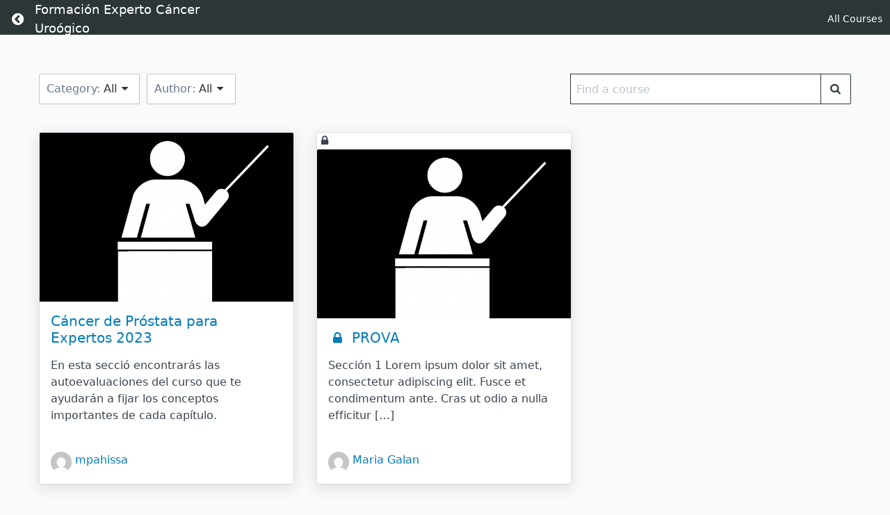

--- FILE ---
content_type: text/html; charset=UTF-8
request_url: https://fecu.es/courses?category
body_size: 8611
content:
<!DOCTYPE html>
<html lang="es">

<head>
  <meta charset="UTF-8">
  <meta name="viewport" content="width=device-width, initial-scale=1">
  <link rel="profile" href="https://gmpg.org/xfn/11">

  <title>Courses &#8211; Formación Experto Cáncer Uroógico</title>
<meta name='robots' content='max-image-preview:large' />
<link rel='dns-prefetch' href='//stats.wp.com' />
<link rel="alternate" type="application/rss+xml" title="Formación Experto Cáncer Uroógico &raquo; Feed" href="https://fecu.es/feed" />
<link rel="alternate" type="application/rss+xml" title="Formación Experto Cáncer Uroógico &raquo; Feed de los comentarios" href="https://fecu.es/comments/feed" />
<link rel="alternate" type="application/rss+xml" title="Formación Experto Cáncer Uroógico &raquo; Courses Feed" href="https://fecu.es/courses/feed/" />
<link rel='stylesheet' id='wp-block-library-css' href='https://fecu.es/wp-includes/css/dist/block-library/style.min.css?ver=6.9' media='all' />
<style id='global-styles-inline-css'>
:root{--wp--preset--aspect-ratio--square: 1;--wp--preset--aspect-ratio--4-3: 4/3;--wp--preset--aspect-ratio--3-4: 3/4;--wp--preset--aspect-ratio--3-2: 3/2;--wp--preset--aspect-ratio--2-3: 2/3;--wp--preset--aspect-ratio--16-9: 16/9;--wp--preset--aspect-ratio--9-16: 9/16;--wp--preset--color--black: #000000;--wp--preset--color--cyan-bluish-gray: #abb8c3;--wp--preset--color--white: #ffffff;--wp--preset--color--pale-pink: #f78da7;--wp--preset--color--vivid-red: #cf2e2e;--wp--preset--color--luminous-vivid-orange: #ff6900;--wp--preset--color--luminous-vivid-amber: #fcb900;--wp--preset--color--light-green-cyan: #7bdcb5;--wp--preset--color--vivid-green-cyan: #00d084;--wp--preset--color--pale-cyan-blue: #8ed1fc;--wp--preset--color--vivid-cyan-blue: #0693e3;--wp--preset--color--vivid-purple: #9b51e0;--wp--preset--gradient--vivid-cyan-blue-to-vivid-purple: linear-gradient(135deg,rgb(6,147,227) 0%,rgb(155,81,224) 100%);--wp--preset--gradient--light-green-cyan-to-vivid-green-cyan: linear-gradient(135deg,rgb(122,220,180) 0%,rgb(0,208,130) 100%);--wp--preset--gradient--luminous-vivid-amber-to-luminous-vivid-orange: linear-gradient(135deg,rgb(252,185,0) 0%,rgb(255,105,0) 100%);--wp--preset--gradient--luminous-vivid-orange-to-vivid-red: linear-gradient(135deg,rgb(255,105,0) 0%,rgb(207,46,46) 100%);--wp--preset--gradient--very-light-gray-to-cyan-bluish-gray: linear-gradient(135deg,rgb(238,238,238) 0%,rgb(169,184,195) 100%);--wp--preset--gradient--cool-to-warm-spectrum: linear-gradient(135deg,rgb(74,234,220) 0%,rgb(151,120,209) 20%,rgb(207,42,186) 40%,rgb(238,44,130) 60%,rgb(251,105,98) 80%,rgb(254,248,76) 100%);--wp--preset--gradient--blush-light-purple: linear-gradient(135deg,rgb(255,206,236) 0%,rgb(152,150,240) 100%);--wp--preset--gradient--blush-bordeaux: linear-gradient(135deg,rgb(254,205,165) 0%,rgb(254,45,45) 50%,rgb(107,0,62) 100%);--wp--preset--gradient--luminous-dusk: linear-gradient(135deg,rgb(255,203,112) 0%,rgb(199,81,192) 50%,rgb(65,88,208) 100%);--wp--preset--gradient--pale-ocean: linear-gradient(135deg,rgb(255,245,203) 0%,rgb(182,227,212) 50%,rgb(51,167,181) 100%);--wp--preset--gradient--electric-grass: linear-gradient(135deg,rgb(202,248,128) 0%,rgb(113,206,126) 100%);--wp--preset--gradient--midnight: linear-gradient(135deg,rgb(2,3,129) 0%,rgb(40,116,252) 100%);--wp--preset--font-size--small: 13px;--wp--preset--font-size--medium: 20px;--wp--preset--font-size--large: 36px;--wp--preset--font-size--x-large: 42px;--wp--preset--spacing--20: 0.44rem;--wp--preset--spacing--30: 0.67rem;--wp--preset--spacing--40: 1rem;--wp--preset--spacing--50: 1.5rem;--wp--preset--spacing--60: 2.25rem;--wp--preset--spacing--70: 3.38rem;--wp--preset--spacing--80: 5.06rem;--wp--preset--shadow--natural: 6px 6px 9px rgba(0, 0, 0, 0.2);--wp--preset--shadow--deep: 12px 12px 50px rgba(0, 0, 0, 0.4);--wp--preset--shadow--sharp: 6px 6px 0px rgba(0, 0, 0, 0.2);--wp--preset--shadow--outlined: 6px 6px 0px -3px rgb(255, 255, 255), 6px 6px rgb(0, 0, 0);--wp--preset--shadow--crisp: 6px 6px 0px rgb(0, 0, 0);}:root { --wp--style--global--content-size: 800px;--wp--style--global--wide-size: 1200px; }:where(body) { margin: 0; }.wp-site-blocks > .alignleft { float: left; margin-right: 2em; }.wp-site-blocks > .alignright { float: right; margin-left: 2em; }.wp-site-blocks > .aligncenter { justify-content: center; margin-left: auto; margin-right: auto; }:where(.wp-site-blocks) > * { margin-block-start: 24px; margin-block-end: 0; }:where(.wp-site-blocks) > :first-child { margin-block-start: 0; }:where(.wp-site-blocks) > :last-child { margin-block-end: 0; }:root { --wp--style--block-gap: 24px; }:root :where(.is-layout-flow) > :first-child{margin-block-start: 0;}:root :where(.is-layout-flow) > :last-child{margin-block-end: 0;}:root :where(.is-layout-flow) > *{margin-block-start: 24px;margin-block-end: 0;}:root :where(.is-layout-constrained) > :first-child{margin-block-start: 0;}:root :where(.is-layout-constrained) > :last-child{margin-block-end: 0;}:root :where(.is-layout-constrained) > *{margin-block-start: 24px;margin-block-end: 0;}:root :where(.is-layout-flex){gap: 24px;}:root :where(.is-layout-grid){gap: 24px;}.is-layout-flow > .alignleft{float: left;margin-inline-start: 0;margin-inline-end: 2em;}.is-layout-flow > .alignright{float: right;margin-inline-start: 2em;margin-inline-end: 0;}.is-layout-flow > .aligncenter{margin-left: auto !important;margin-right: auto !important;}.is-layout-constrained > .alignleft{float: left;margin-inline-start: 0;margin-inline-end: 2em;}.is-layout-constrained > .alignright{float: right;margin-inline-start: 2em;margin-inline-end: 0;}.is-layout-constrained > .aligncenter{margin-left: auto !important;margin-right: auto !important;}.is-layout-constrained > :where(:not(.alignleft):not(.alignright):not(.alignfull)){max-width: var(--wp--style--global--content-size);margin-left: auto !important;margin-right: auto !important;}.is-layout-constrained > .alignwide{max-width: var(--wp--style--global--wide-size);}body .is-layout-flex{display: flex;}.is-layout-flex{flex-wrap: wrap;align-items: center;}.is-layout-flex > :is(*, div){margin: 0;}body .is-layout-grid{display: grid;}.is-layout-grid > :is(*, div){margin: 0;}body{padding-top: 0px;padding-right: 0px;padding-bottom: 0px;padding-left: 0px;}a:where(:not(.wp-element-button)){text-decoration: underline;}:root :where(.wp-element-button, .wp-block-button__link){background-color: #32373c;border-width: 0;color: #fff;font-family: inherit;font-size: inherit;font-style: inherit;font-weight: inherit;letter-spacing: inherit;line-height: inherit;padding-top: calc(0.667em + 2px);padding-right: calc(1.333em + 2px);padding-bottom: calc(0.667em + 2px);padding-left: calc(1.333em + 2px);text-decoration: none;text-transform: inherit;}.has-black-color{color: var(--wp--preset--color--black) !important;}.has-cyan-bluish-gray-color{color: var(--wp--preset--color--cyan-bluish-gray) !important;}.has-white-color{color: var(--wp--preset--color--white) !important;}.has-pale-pink-color{color: var(--wp--preset--color--pale-pink) !important;}.has-vivid-red-color{color: var(--wp--preset--color--vivid-red) !important;}.has-luminous-vivid-orange-color{color: var(--wp--preset--color--luminous-vivid-orange) !important;}.has-luminous-vivid-amber-color{color: var(--wp--preset--color--luminous-vivid-amber) !important;}.has-light-green-cyan-color{color: var(--wp--preset--color--light-green-cyan) !important;}.has-vivid-green-cyan-color{color: var(--wp--preset--color--vivid-green-cyan) !important;}.has-pale-cyan-blue-color{color: var(--wp--preset--color--pale-cyan-blue) !important;}.has-vivid-cyan-blue-color{color: var(--wp--preset--color--vivid-cyan-blue) !important;}.has-vivid-purple-color{color: var(--wp--preset--color--vivid-purple) !important;}.has-black-background-color{background-color: var(--wp--preset--color--black) !important;}.has-cyan-bluish-gray-background-color{background-color: var(--wp--preset--color--cyan-bluish-gray) !important;}.has-white-background-color{background-color: var(--wp--preset--color--white) !important;}.has-pale-pink-background-color{background-color: var(--wp--preset--color--pale-pink) !important;}.has-vivid-red-background-color{background-color: var(--wp--preset--color--vivid-red) !important;}.has-luminous-vivid-orange-background-color{background-color: var(--wp--preset--color--luminous-vivid-orange) !important;}.has-luminous-vivid-amber-background-color{background-color: var(--wp--preset--color--luminous-vivid-amber) !important;}.has-light-green-cyan-background-color{background-color: var(--wp--preset--color--light-green-cyan) !important;}.has-vivid-green-cyan-background-color{background-color: var(--wp--preset--color--vivid-green-cyan) !important;}.has-pale-cyan-blue-background-color{background-color: var(--wp--preset--color--pale-cyan-blue) !important;}.has-vivid-cyan-blue-background-color{background-color: var(--wp--preset--color--vivid-cyan-blue) !important;}.has-vivid-purple-background-color{background-color: var(--wp--preset--color--vivid-purple) !important;}.has-black-border-color{border-color: var(--wp--preset--color--black) !important;}.has-cyan-bluish-gray-border-color{border-color: var(--wp--preset--color--cyan-bluish-gray) !important;}.has-white-border-color{border-color: var(--wp--preset--color--white) !important;}.has-pale-pink-border-color{border-color: var(--wp--preset--color--pale-pink) !important;}.has-vivid-red-border-color{border-color: var(--wp--preset--color--vivid-red) !important;}.has-luminous-vivid-orange-border-color{border-color: var(--wp--preset--color--luminous-vivid-orange) !important;}.has-luminous-vivid-amber-border-color{border-color: var(--wp--preset--color--luminous-vivid-amber) !important;}.has-light-green-cyan-border-color{border-color: var(--wp--preset--color--light-green-cyan) !important;}.has-vivid-green-cyan-border-color{border-color: var(--wp--preset--color--vivid-green-cyan) !important;}.has-pale-cyan-blue-border-color{border-color: var(--wp--preset--color--pale-cyan-blue) !important;}.has-vivid-cyan-blue-border-color{border-color: var(--wp--preset--color--vivid-cyan-blue) !important;}.has-vivid-purple-border-color{border-color: var(--wp--preset--color--vivid-purple) !important;}.has-vivid-cyan-blue-to-vivid-purple-gradient-background{background: var(--wp--preset--gradient--vivid-cyan-blue-to-vivid-purple) !important;}.has-light-green-cyan-to-vivid-green-cyan-gradient-background{background: var(--wp--preset--gradient--light-green-cyan-to-vivid-green-cyan) !important;}.has-luminous-vivid-amber-to-luminous-vivid-orange-gradient-background{background: var(--wp--preset--gradient--luminous-vivid-amber-to-luminous-vivid-orange) !important;}.has-luminous-vivid-orange-to-vivid-red-gradient-background{background: var(--wp--preset--gradient--luminous-vivid-orange-to-vivid-red) !important;}.has-very-light-gray-to-cyan-bluish-gray-gradient-background{background: var(--wp--preset--gradient--very-light-gray-to-cyan-bluish-gray) !important;}.has-cool-to-warm-spectrum-gradient-background{background: var(--wp--preset--gradient--cool-to-warm-spectrum) !important;}.has-blush-light-purple-gradient-background{background: var(--wp--preset--gradient--blush-light-purple) !important;}.has-blush-bordeaux-gradient-background{background: var(--wp--preset--gradient--blush-bordeaux) !important;}.has-luminous-dusk-gradient-background{background: var(--wp--preset--gradient--luminous-dusk) !important;}.has-pale-ocean-gradient-background{background: var(--wp--preset--gradient--pale-ocean) !important;}.has-electric-grass-gradient-background{background: var(--wp--preset--gradient--electric-grass) !important;}.has-midnight-gradient-background{background: var(--wp--preset--gradient--midnight) !important;}.has-small-font-size{font-size: var(--wp--preset--font-size--small) !important;}.has-medium-font-size{font-size: var(--wp--preset--font-size--medium) !important;}.has-large-font-size{font-size: var(--wp--preset--font-size--large) !important;}.has-x-large-font-size{font-size: var(--wp--preset--font-size--x-large) !important;}
:root :where(.wp-block-pullquote){font-size: 1.5em;line-height: 1.6;}
/*# sourceURL=global-styles-inline-css */
</style>
<link rel='stylesheet' id='mpcs-tooltipster-css' href='https://fecu.es/wp-content/plugins/memberpress-courses/public/css/vendor/tooltipster.bundle.min.css?ver=1.4.9' media='all' />
<link rel='stylesheet' id='mpcs-tooltipster-borderless-css' href='https://fecu.es/wp-content/plugins/memberpress-courses/public/css/vendor/tooltipster-sideTip-borderless.min.css?ver=1.4.9' media='all' />
<link rel='stylesheet' id='mpcs-classroom-css' href='https://fecu.es/wp-content/plugins/memberpress-courses/public/css/classroom.css?ver=1.4.9' media='all' />
<link rel='stylesheet' id='mpcs-fontello-styles-css' href='https://fecu.es/wp-content/plugins/memberpress-courses/public/fonts/fontello/css/mp-courses.css?ver=1.4.9' media='all' />
<link rel='stylesheet' id='elementor-gf-local-roboto-css' href='https://fecu.es/wp-content/uploads/elementor/google-fonts/css/roboto.css?ver=1742253375' media='all' />
<link rel='stylesheet' id='elementor-gf-local-robotoslab-css' href='https://fecu.es/wp-content/uploads/elementor/google-fonts/css/robotoslab.css?ver=1742253384' media='all' />
<link rel='stylesheet' id='elementor-gf-local-ebgaramond-css' href='https://fecu.es/wp-content/uploads/elementor/google-fonts/css/ebgaramond.css?ver=1742253394' media='all' />
<script src="https://fecu.es/wp-content/plugins/memberpress-courses/public/js/vendor/clipboard.min.js?ver=1.4.9" id="mpcs-clipboard-js-js"></script>
<script src="https://fecu.es/wp-includes/js/jquery/jquery.min.js?ver=3.7.1" id="jquery-core-js"></script>
<script src="https://fecu.es/wp-includes/js/jquery/jquery-migrate.min.js?ver=3.4.1" id="jquery-migrate-js"></script>
<script src="https://fecu.es/wp-content/plugins/memberpress-courses/public/js/vendor/tooltipster.bundle.min.js?ver=1.4.9" id="mpcs-tooltipster-js"></script>
<script src="https://fecu.es/wp-content/plugins/memberpress-courses/public/js/classroom.js?ver=1.4.9" id="mpcs-classroom-js-js"></script>
<link rel="https://api.w.org/" href="https://fecu.es/wp-json/" /><link rel="EditURI" type="application/rsd+xml" title="RSD" href="https://fecu.es/xmlrpc.php?rsd" />
<meta name="generator" content="WordPress 6.9" />
<meta name="generator" content="Everest Forms 3.4.1" />
    <style type="text/css">

      .mpcs-classroom .nav-back i,
      .mpcs-classroom .navbar-section a.btn,
      .mpcs-classroom .navbar-section button,
      .mpcs-classroom div#mpcs-lesson-navigation button,
      .mpcs-classroom div#mpcs-quiz-navigation a,
      .mpcs-classroom #mpcs-classroom-next-lesson-link,
      .mpcs-classroom #next_lesson_link {
        color: rgba(255, 255, 255) !important;
      }

      .mpcs-classroom .navbar-section .dropdown .menu a {
        color: #333;
      }

      .mpcs-classroom .mpcs-progress-ring {
        background-color: rgba(29, 166, 154) !important;
      }

      .mpcs-classroom .mpcs-course-filter .dropdown .btn span,
      .mpcs-classroom .mpcs-course-filter .dropdown .btn i,
      .mpcs-classroom .mpcs-course-filter .input-group .input-group-btn,
      .mpcs-classroom .mpcs-course-filter .input-group .mpcs-search,
      .mpcs-classroom .mpcs-course-filter .input-group input[type=text],
      .mpcs-classroom .mpcs-course-filter .dropdown a,
      .mpcs-classroom .pagination,
      .mpcs-classroom .pagination i,
      .mpcs-classroom .pagination a {
        color: rgba(44, 54, 55) !important;
        border-color: rgba(44, 54, 55) !important;
      }

      /* body.mpcs-classroom a{
        color: rgba();
      } */

      #mpcs-navbar,
      #mpcs-navbar button#mpcs-classroom-previous-lesson-link,
      #mpcs-navbar button#mpcs-classroom-previous-lesson-link:hover,
      .mpcs-classroom div#mpcs-lesson-navigation button#previous_lesson_link,
      .mpcs-classroom div#mpcs-lesson-navigation button#previous_lesson_link:hover,
      .mpcs-classroom a#mpcs-classroom-previous-lesson-link,
      .mpcs-classroom a#mpcs-classroom-previous-lesson-link:hover,
      .mpcs-classroom a#previous_lesson_link,
      .mpcs-classroom a#previous_lesson_link:hover,
      .mpcs-classroom #mpcs-navbar #mpcs-lesson-navigation > a#mpcs-classroom-previous-lesson-link,
      .mpcs-classroom #mpcs-navbar #mpcs-lesson-navigation > a#mpcs-classroom-previous-lesson-link:hover,
      .mpcs-classroom #mpcs-lesson-navigation a#previous_lesson_link,
      .mpcs-classroom #mpcs-lesson-navigation a#previous_lesson_link:hover,
      .mpcs-classroom div#mpcs-lesson-navigation a#previous_lesson_link,
      .mpcs-classroom div#mpcs-lesson-navigation a#previous_lesson_link:hover {
        background: rgba(44, 54, 55);
      }

      .course-progress .user-progress,
      .btn-green,
      #mpcs-navbar button:not(#mpcs-classroom-previous-lesson-link),
      .mpcs-classroom div#mpcs-lesson-navigation button:not(#previous_lesson_link),
      .mpcs-classroom #mpcs-quiz-navigation button:focus,
      .mpcs-classroom #mpcs-quiz-navigation button:hover,
      .mpcs-classroom #mpcs-quiz-navigation a,
      .mpcs-classroom div#mpcs-lesson-navigation a:not(#previous_lesson_link),
      .mpcs-classroom #mpcs-navbar #mpcs-lesson-navigation > a:not(#mpcs-classroom-previous-lesson-link) {
        background: rgba(29, 166, 154, 0.9);
      }

      .btn-green:hover,
      #mpcs-navbar button:not(#mpcs-classroom-previous-lesson-link):focus,
      #mpcs-navbar button:not(#mpcs-classroom-previous-lesson-link):hover,
      .mpcs-classroom div#mpcs-lesson-navigation button:not(#previous_lesson_link):focus,
      .mpcs-classroom div#mpcs-lesson-navigation button:not(#previous_lesson_link):hover,
      .mpcs-classroom #mpcs-quiz-navigation button,
      .mpcs-classroom div#mpcs-lesson-navigation a:not(#previous_lesson_link):hover,
      .mpcs-classroom #mpcs-navbar #mpcs-lesson-navigation > a:not(#mpcs-classroom-previous-lesson-link):hover {
        background: rgba(29, 166, 154);
      }

      .btn-green{border: rgba(29, 166, 154)}

      .course-progress .progress-text,
      .mpcs-lesson i.mpcs-circle-regular {
        color: rgba(23, 132, 123);
      }

      #mpcs-main #bookmark, .mpcs-lesson.current{background: rgba(29, 166, 154, 0.3)}

      .mpcs-instructor .tile-subtitle{
        color: rgba(29, 166, 154, 1);
      }

      .mpcs-classroom .mpcs-quiz-question-feedback {
        border-top-color: rgba(29, 166, 154, 1);
        border-bottom-color: rgba(29, 166, 154, 1);
      }

    </style>
        	<style>img#wpstats{display:none}</style>
		<meta name="generator" content="Elementor 3.34.2; features: additional_custom_breakpoints; settings: css_print_method-external, google_font-enabled, font_display-auto">
			<style>
				.e-con.e-parent:nth-of-type(n+4):not(.e-lazyloaded):not(.e-no-lazyload),
				.e-con.e-parent:nth-of-type(n+4):not(.e-lazyloaded):not(.e-no-lazyload) * {
					background-image: none !important;
				}
				@media screen and (max-height: 1024px) {
					.e-con.e-parent:nth-of-type(n+3):not(.e-lazyloaded):not(.e-no-lazyload),
					.e-con.e-parent:nth-of-type(n+3):not(.e-lazyloaded):not(.e-no-lazyload) * {
						background-image: none !important;
					}
				}
				@media screen and (max-height: 640px) {
					.e-con.e-parent:nth-of-type(n+2):not(.e-lazyloaded):not(.e-no-lazyload),
					.e-con.e-parent:nth-of-type(n+2):not(.e-lazyloaded):not(.e-no-lazyload) * {
						background-image: none !important;
					}
				}
			</style>
			<link rel="icon" href="https://fecu.es/wp-content/uploads/2023/10/circulo-fecu-24-150x150.png" sizes="32x32" />
<link rel="icon" href="https://fecu.es/wp-content/uploads/2023/10/circulo-fecu-24-300x300.png" sizes="192x192" />
<link rel="apple-touch-icon" href="https://fecu.es/wp-content/uploads/2023/10/circulo-fecu-24-300x300.png" />
<meta name="msapplication-TileImage" content="https://fecu.es/wp-content/uploads/2023/10/circulo-fecu-24-300x300.png" />
  </head>

<body class="archive post-type-archive post-type-archive-mpcs-course wp-custom-logo wp-embed-responsive wp-theme-hello-elementor mpcs-classroom  everest-forms-no-js hello-elementor-default elementor-default elementor-kit-6">

<header id="mpcs-navbar" class="navbar">
  
  <!-- Logo & Back Button -->
  <section class="navbar-section">
    <a href="https://fecu.es" class="btn nav-back" title="Return home">
      <span class="screen-reader-text">Return home</span>
      <i class="mpcs-angle-circled-left"></i>
    </a>
    <a href="https://fecu.es" class="navbar-brand site-branding">
      <span>Formación Experto Cáncer Uroógico</span>    </a>
  </section>

  <!-- Show Prev/Next Lesson buttons -->
  
        <section class="navbar-section">
        <ul id="menu-memberpress-classroom" class="mpcs-nav-menu hide-lg"><li id="menu-item-1387" class="menu-item menu-item-type-custom menu-item-object-custom menu-item-1387"><a href="https:/courses/coursesfecu.es/coursescourses" class="btn btn-link">All Courses</a></li>
</ul>
        <div class="mpcs-nav-menu-mobile dropdown dropdown-right show-lg">

          <ul id="menu-memberpress-classroom-1" class="menu"><li class="menu-item menu-item-type-custom menu-item-object-custom menu-item-1387"><a href="https:/courses/coursesfecu.es/coursescourses">All Courses</a></li>
</ul>            <button class="btn dropdown-toggle" aria-label="Toggle menu">
              <i class="mpcs-ellipsis"></i>
            </button>
            <ul id="menu-memberpress-classroom-2" class="menu"><li class="menu-item menu-item-type-custom menu-item-object-custom menu-item-1387"><a href="https:/courses/coursesfecu.es/coursescourses">All Courses</a></li>
</ul>        </div>

        
        
        <button class="btn sidebar-open show-sm" aria-label="Toggle sidebar">
          <i class="mpcs-th-list"></i>
        </button>
      </section>
          </header>
<div class="entry entry-content" style="padding: 2em 0">
  <div class="container grid-xl">

    <div class="mpcs-course-filter columns">
      <div class="column col-sm-12">
        <div class="dropdown">
          <button type="button" id="categories-dropdown-button" class="btn btn-link dropdown-toggle" tabindex="0" data-toggle="dropdown" aria-haspopup="menu" aria-expanded="false">
            Category: <span></span><i class="mpcs-down-dir"></i>
          </button>
          <ul class="menu" role="menu" aria-labelledby="categories-dropdown-button">
            <li><label for="mpcs-dropdown-category-search" class="screen-reader-text">Search</label><input type="text" id="mpcs-dropdown-category-search" class="form-input mpcs-dropdown-search" placeholder="Search"></li><li class="active"><a href="https://fecu.es/courses?category">All</a></li>          </ul>
        </div>

        <div class="dropdown">
          <button id="authors-dropdown-button" class="btn btn-link dropdown-toggle" tabindex="0">
            Author: <span></span><i class="mpcs-down-dir"></i>
          </button>
          <!-- menu component -->
          <ul class="menu" role="menu" aria-labelledby="authors-dropdown-button">
            <li><label for="mpcs-dropdown-author-search" class="screen-reader-text">Search</label><input type="text" id="mpcs-dropdown-author-search" class="form-input mpcs-dropdown-search" placeholder="Search"></li><li class="active"><a href="https://fecu.es/courses?author">All</a></li><li class=""><a href="https://fecu.es/courses?author=mpahissa">mpahissa</a></li><li class=""><a href="https://fecu.es/courses?author=maria_fecu">Maria Galan</a></li>          </ul>
        </div>

        <div class="archives-authors-section">
          <ul>

          </ul>
        </div>


      </div>

      <div class="column col-sm-12">
        <form method="GET" class="" action="https://fecu.es/courses">
          <div class="input-group">
            <label for="mpcs-search" class="screen-reader-text">Find a course</label>
            <input type="text" name="s" id="mpcs-search" class="form-input form-input-search" placeholder="Find a course" value="">
            <button class="btn input-group-btn" aria-label="Find a course"><i class="mpcs-search form-icon"></i></button>
          </div>
        </form>

      </div>
    </div>

    <div class="columns mpcs-cards">

      
      <div class="column col-4 col-sm-12">
        <div class="card s-rounded">
          <div class="card-image">
                            <a href="https://fecu.es/courses/cancer-de-prostata-para-expertos-2023" title="Cáncer de Próstata para Expertos 2023">
                                <img src="https://fecu.es/wp-content/plugins/memberpress-courses/public/images/course-placeholder.png" class="img-responsive" alt="Cáncer de Próstata para Expertos 2023">
                            </a>
          </div>
          <div class="card-header">
            <div class="card-title">
              <h2 class="h5"><a href="https://fecu.es/courses/cancer-de-prostata-para-expertos-2023">Cáncer de Próstata para Expertos 2023</a></h2>
            </div>
          </div>
          <div class="card-body">
                    <p>En esta secció encontrarás las autoevaluaciones del curso que te ayudarán a fijar los conceptos importantes de cada capítulo.</p>
          </div>
          <div class="card-footer">
            <span class="course-author">
                                    <a href="https://fecu.es/courses?author=mpahissa"><img alt='' src='https://secure.gravatar.com/avatar/ceb9eeec57bc8ad931de1fd7790a93e603a3c7058c193f3ca4d6934df97e3ae9?s=30&#038;d=mm&#038;r=g' class='avatar avatar-30 photo' height='30' width='30' />mpahissa</a>
            </span>

            <!-- <span class="price float-right">$15.00/m</span> -->
                    
          </div>
        </div>
      </div>

            
      <div class="column col-4 col-sm-12">
        <div class="card s-rounded">
          <div class="card-image">
                              <div class="locked-course-overlay">
                <i class="mpcs-icon mpcs-lock"></i>
              </div>
                            <a href="https://fecu.es/courses/prova" title=" PROVA">
                                <img src="https://fecu.es/wp-content/plugins/memberpress-courses/public/images/course-placeholder.png" class="img-responsive" alt=" PROVA">
                            </a>
          </div>
          <div class="card-header">
            <div class="card-title">
              <h2 class="h5"><a href="https://fecu.es/courses/prova"><i class="mpcs-icon mpcs-lock"></i> PROVA</a></h2>
            </div>
          </div>
          <div class="card-body">
                    <p>Sección 1 Lorem ipsum dolor sit amet, consectetur adipiscing elit. Fusce et condimentum ante. Cras ut odio a nulla efficitur [&hellip;]</p>
          </div>
          <div class="card-footer">
            <span class="course-author">
                                    <a href="https://fecu.es/courses?author=maria_fecu"><img alt='' src='https://secure.gravatar.com/avatar/1d7617c85f7622a664c1efe0f82e2740ca1c44a748ada995d9b0d8e7dbcef9ee?s=30&#038;d=mm&#038;r=g' class='avatar avatar-30 photo' height='30' width='30' />Maria Galan</a>
            </span>

            <!-- <span class="price float-right">$15.00/m</span> -->
                    
          </div>
        </div>
      </div>

                        </div>

    <div class="pagination">
          </div>
  </div>
</div>

  <footer class="site-footer section is-clearfix">
    <script type="speculationrules">
{"prefetch":[{"source":"document","where":{"and":[{"href_matches":"/*"},{"not":{"href_matches":["/wp-*.php","/wp-admin/*","/wp-content/uploads/*","/wp-content/*","/wp-content/plugins/*","/wp-content/themes/hello-elementor/*","/*\\?(.+)"]}},{"not":{"selector_matches":"a[rel~=\"nofollow\"]"}},{"not":{"selector_matches":".no-prefetch, .no-prefetch a"}}]},"eagerness":"conservative"}]}
</script>
			<script>
				const lazyloadRunObserver = () => {
					const lazyloadBackgrounds = document.querySelectorAll( `.e-con.e-parent:not(.e-lazyloaded)` );
					const lazyloadBackgroundObserver = new IntersectionObserver( ( entries ) => {
						entries.forEach( ( entry ) => {
							if ( entry.isIntersecting ) {
								let lazyloadBackground = entry.target;
								if( lazyloadBackground ) {
									lazyloadBackground.classList.add( 'e-lazyloaded' );
								}
								lazyloadBackgroundObserver.unobserve( entry.target );
							}
						});
					}, { rootMargin: '200px 0px 200px 0px' } );
					lazyloadBackgrounds.forEach( ( lazyloadBackground ) => {
						lazyloadBackgroundObserver.observe( lazyloadBackground );
					} );
				};
				const events = [
					'DOMContentLoaded',
					'elementor/lazyload/observe',
				];
				events.forEach( ( event ) => {
					document.addEventListener( event, lazyloadRunObserver );
				} );
			</script>
				<script type="text/javascript">
		var c = document.body.className;
		c = c.replace( /everest-forms-no-js/, 'everest-forms-js' );
		document.body.className = c;
	</script>
	<script src="https://fecu.es/wp-content/themes/hello-elementor/assets/js/hello-frontend.js?ver=3.4.4" id="hello-theme-frontend-js"></script>
<script id="jetpack-stats-js-before">
_stq = window._stq || [];
_stq.push([ "view", {"v":"ext","blog":"202409156","post":"0","tz":"1","srv":"fecu.es","arch_results":"2","j":"1:15.4"} ]);
_stq.push([ "clickTrackerInit", "202409156", "0" ]);
//# sourceURL=jetpack-stats-js-before
</script>
<script src="https://stats.wp.com/e-202604.js" id="jetpack-stats-js" defer data-wp-strategy="defer"></script>
<script id="wp-emoji-settings" type="application/json">
{"baseUrl":"https://s.w.org/images/core/emoji/17.0.2/72x72/","ext":".png","svgUrl":"https://s.w.org/images/core/emoji/17.0.2/svg/","svgExt":".svg","source":{"concatemoji":"https://fecu.es/wp-includes/js/wp-emoji-release.min.js?ver=6.9"}}
</script>
<script type="module">
/*! This file is auto-generated */
const a=JSON.parse(document.getElementById("wp-emoji-settings").textContent),o=(window._wpemojiSettings=a,"wpEmojiSettingsSupports"),s=["flag","emoji"];function i(e){try{var t={supportTests:e,timestamp:(new Date).valueOf()};sessionStorage.setItem(o,JSON.stringify(t))}catch(e){}}function c(e,t,n){e.clearRect(0,0,e.canvas.width,e.canvas.height),e.fillText(t,0,0);t=new Uint32Array(e.getImageData(0,0,e.canvas.width,e.canvas.height).data);e.clearRect(0,0,e.canvas.width,e.canvas.height),e.fillText(n,0,0);const a=new Uint32Array(e.getImageData(0,0,e.canvas.width,e.canvas.height).data);return t.every((e,t)=>e===a[t])}function p(e,t){e.clearRect(0,0,e.canvas.width,e.canvas.height),e.fillText(t,0,0);var n=e.getImageData(16,16,1,1);for(let e=0;e<n.data.length;e++)if(0!==n.data[e])return!1;return!0}function u(e,t,n,a){switch(t){case"flag":return n(e,"\ud83c\udff3\ufe0f\u200d\u26a7\ufe0f","\ud83c\udff3\ufe0f\u200b\u26a7\ufe0f")?!1:!n(e,"\ud83c\udde8\ud83c\uddf6","\ud83c\udde8\u200b\ud83c\uddf6")&&!n(e,"\ud83c\udff4\udb40\udc67\udb40\udc62\udb40\udc65\udb40\udc6e\udb40\udc67\udb40\udc7f","\ud83c\udff4\u200b\udb40\udc67\u200b\udb40\udc62\u200b\udb40\udc65\u200b\udb40\udc6e\u200b\udb40\udc67\u200b\udb40\udc7f");case"emoji":return!a(e,"\ud83e\u1fac8")}return!1}function f(e,t,n,a){let r;const o=(r="undefined"!=typeof WorkerGlobalScope&&self instanceof WorkerGlobalScope?new OffscreenCanvas(300,150):document.createElement("canvas")).getContext("2d",{willReadFrequently:!0}),s=(o.textBaseline="top",o.font="600 32px Arial",{});return e.forEach(e=>{s[e]=t(o,e,n,a)}),s}function r(e){var t=document.createElement("script");t.src=e,t.defer=!0,document.head.appendChild(t)}a.supports={everything:!0,everythingExceptFlag:!0},new Promise(t=>{let n=function(){try{var e=JSON.parse(sessionStorage.getItem(o));if("object"==typeof e&&"number"==typeof e.timestamp&&(new Date).valueOf()<e.timestamp+604800&&"object"==typeof e.supportTests)return e.supportTests}catch(e){}return null}();if(!n){if("undefined"!=typeof Worker&&"undefined"!=typeof OffscreenCanvas&&"undefined"!=typeof URL&&URL.createObjectURL&&"undefined"!=typeof Blob)try{var e="postMessage("+f.toString()+"("+[JSON.stringify(s),u.toString(),c.toString(),p.toString()].join(",")+"));",a=new Blob([e],{type:"text/javascript"});const r=new Worker(URL.createObjectURL(a),{name:"wpTestEmojiSupports"});return void(r.onmessage=e=>{i(n=e.data),r.terminate(),t(n)})}catch(e){}i(n=f(s,u,c,p))}t(n)}).then(e=>{for(const n in e)a.supports[n]=e[n],a.supports.everything=a.supports.everything&&a.supports[n],"flag"!==n&&(a.supports.everythingExceptFlag=a.supports.everythingExceptFlag&&a.supports[n]);var t;a.supports.everythingExceptFlag=a.supports.everythingExceptFlag&&!a.supports.flag,a.supports.everything||((t=a.source||{}).concatemoji?r(t.concatemoji):t.wpemoji&&t.twemoji&&(r(t.twemoji),r(t.wpemoji)))});
//# sourceURL=https://fecu.es/wp-includes/js/wp-emoji-loader.min.js
</script>
  </footer>
</body>

</html>
